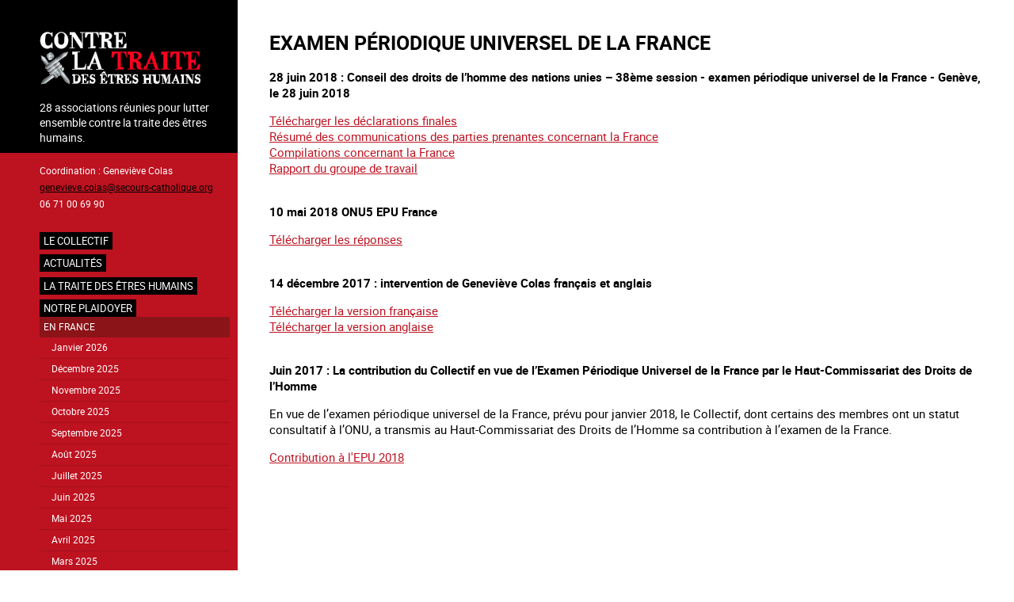

--- FILE ---
content_type: text/html; charset=UTF-8
request_url: https://contrelatraite.org/node/220
body_size: 8552
content:
<!DOCTYPE html>
<html lang="fr" dir="ltr">
  <head>
    <meta charset="utf-8" />
<meta name="Generator" content="Drupal 11 (https://www.drupal.org)" />
<meta name="MobileOptimized" content="width" />
<meta name="HandheldFriendly" content="true" />
<meta name="viewport" content="width=device-width, initial-scale=1.0" />
<link rel="icon" href="/core/misc/favicon.ico" type="image/vnd.microsoft.icon" />
<link rel="alternate" hreflang="fr" href="https://contrelatraite.org/node/220" />
<link rel="canonical" href="https://contrelatraite.org/node/220" />
<link rel="shortlink" href="https://contrelatraite.org/node/220" />

    <title>Examen périodique universel de la France | Contre la traite des êtres humains</title>
    <link rel="stylesheet" media="all" href="/core/themes/stable9/css/system/components/align.module.css?t8ec11" />
<link rel="stylesheet" media="all" href="/core/themes/stable9/css/system/components/container-inline.module.css?t8ec11" />
<link rel="stylesheet" media="all" href="/core/themes/stable9/css/system/components/clearfix.module.css?t8ec11" />
<link rel="stylesheet" media="all" href="/core/themes/stable9/css/system/components/hidden.module.css?t8ec11" />
<link rel="stylesheet" media="all" href="/core/themes/stable9/css/system/components/js.module.css?t8ec11" />
<link rel="stylesheet" media="all" href="/core/themes/stable9/css/views/views.module.css?t8ec11" />
<link rel="stylesheet" media="all" href="/modules/custom/simple_slider/css/simple-slider.css?t8ec11" />
<link rel="stylesheet" media="all" href="/themes/custom/contrelatraited11/css/base/variables.css?t8ec11" />
<link rel="stylesheet" media="all" href="/themes/custom/contrelatraited11/css/base/fonts.css?t8ec11" />
<link rel="stylesheet" media="all" href="/themes/custom/contrelatraited11/css/base/normalize.css?t8ec11" />
<link rel="stylesheet" media="all" href="/themes/custom/contrelatraited11/css/base/typography.css?t8ec11" />
<link rel="stylesheet" media="all" href="/themes/custom/contrelatraited11/css/layout/layout.css?t8ec11" />
<link rel="stylesheet" media="all" href="/themes/custom/contrelatraited11/css/layout/sidebar.css?t8ec11" />
<link rel="stylesheet" media="all" href="/themes/custom/contrelatraited11/css/layout/navigation.css?t8ec11" />
<link rel="stylesheet" media="all" href="/themes/custom/contrelatraited11/css/layout/responsive.css?t8ec11" />
<link rel="stylesheet" media="all" href="/themes/custom/contrelatraited11/css/components/action-links.css?t8ec11" />
<link rel="stylesheet" media="all" href="/themes/custom/contrelatraited11/css/components/breadcrumb.css?t8ec11" />
<link rel="stylesheet" media="all" href="/themes/custom/contrelatraited11/css/components/button.css?t8ec11" />
<link rel="stylesheet" media="all" href="/themes/custom/contrelatraited11/css/components/container-inline.css?t8ec11" />
<link rel="stylesheet" media="all" href="/themes/custom/contrelatraited11/css/components/details.css?t8ec11" />
<link rel="stylesheet" media="all" href="/themes/custom/contrelatraited11/css/components/exposed-filters.css?t8ec11" />
<link rel="stylesheet" media="all" href="/themes/custom/contrelatraited11/css/components/field.css?t8ec11" />
<link rel="stylesheet" media="all" href="/themes/custom/contrelatraited11/css/components/form.css?t8ec11" />
<link rel="stylesheet" media="all" href="/themes/custom/contrelatraited11/css/components/icons.css?t8ec11" />
<link rel="stylesheet" media="all" href="/themes/custom/contrelatraited11/css/components/inline-form.css?t8ec11" />
<link rel="stylesheet" media="all" href="/themes/custom/contrelatraited11/css/components/item-list.css?t8ec11" />
<link rel="stylesheet" media="all" href="/themes/custom/contrelatraited11/css/components/link.css?t8ec11" />
<link rel="stylesheet" media="all" href="/themes/custom/contrelatraited11/css/components/links.css?t8ec11" />
<link rel="stylesheet" media="all" href="/themes/custom/contrelatraited11/css/components/menu.css?t8ec11" />
<link rel="stylesheet" media="all" href="/themes/custom/contrelatraited11/css/components/more-link.css?t8ec11" />
<link rel="stylesheet" media="all" href="/themes/custom/contrelatraited11/css/components/pager.css?t8ec11" />
<link rel="stylesheet" media="all" href="/themes/custom/contrelatraited11/css/components/tabledrag.css?t8ec11" />
<link rel="stylesheet" media="all" href="/themes/custom/contrelatraited11/css/components/tableselect.css?t8ec11" />
<link rel="stylesheet" media="all" href="/themes/custom/contrelatraited11/css/components/tabs.css?t8ec11" />
<link rel="stylesheet" media="all" href="/themes/custom/contrelatraited11/css/components/textarea.css?t8ec11" />
<link rel="stylesheet" media="all" href="/themes/custom/contrelatraited11/css/components/ui-dialog.css?t8ec11" />
<link rel="stylesheet" media="all" href="/themes/custom/contrelatraited11/css/components/node.css?t8ec11" />
<link rel="stylesheet" media="all" href="/themes/custom/contrelatraited11/css/theme/slider-temoignages.css?t8ec11" />
<link rel="stylesheet" media="all" href="/themes/custom/contrelatraited11/css/theme/slider-slideshow.css?t8ec11" />

    
  </head>
  <body class="path-node page-node-type-page">
        <a href="#main-content" class="visually-hidden focusable skip-link">
      Aller au contenu principal
    </a>
    
      <div class="dialog-off-canvas-main-canvas" data-off-canvas-main-canvas>
    <div class="layout-container">

  
  
  <main role="main">
    <a id="main-content" tabindex="-1"></a>
          <aside class="sidebar" role="complementary">
        <div class="bg-container"></div>
          <div class="region region-sidebar-first">
    <div id="block-contrelatraited11-branding" class="block block-system block-system-branding-block">
  
    
    <div class="menu-burger" id="menuBurger">
    <div class="btn-burger">
      <div class="bar"></div>  
    </div>
   </div>
      <a href="/" title="Accueil" rel="home" class="site-logo">
      <img src="/sites/default/files/logo_contre_la_traite_0.png" alt="Accueil" />
    </a>
        <div class="site-slogan">28 associations réunies pour lutter  ensemble contre la traite des êtres humains.</div>
  </div>
<div id="block-contrelatraited11-sidebarcontact" class="block block-block-content block-block-contentad16206d-e10d-4bfe-bee4-a661844a8871">
  
    
      
            <div class="clearfix text-formatted field field--name-body field--type-text-with-summary field--label-hidden field__item"><p>Coordination : Geneviève Colas<br>
<a href="mailto:genevieve.colas@secours-catholique.org ">genevieve.colas@secours-catholique.org</a><br>
06 71 00 69 90</p>
</div>
      
  </div>
<nav role="navigation" aria-labelledby="block-contrelatraited11-main-menu-menu" id="block-contrelatraited11-main-menu" class="block block-menu navigation menu--main">
            
  <h2 class="visually-hidden" id="block-contrelatraited11-main-menu-menu">Navigation principale</h2>
  

        
              <ul class="menu">
                    <li class="menu-item menu-item--expanded">
        <a href="/le-collectif" data-drupal-link-system-path="node/22">Le collectif</a>
                                <ul class="menu">
                    <li class="menu-item">
        <a href="/ses-objectifs" data-drupal-link-system-path="node/52">Ses objectifs</a>
              </li>
                <li class="menu-item">
        <a href="/node/304" data-drupal-link-system-path="node/304">Le travail en réseau</a>
              </li>
                <li class="menu-item">
        <a href="/la-charte-du-collectif" data-drupal-link-system-path="node/53">Sa charte</a>
              </li>
                <li class="menu-item menu-item--expanded">
        <a href="/les-membres-du-collectif" data-drupal-link-system-path="node/54">Ses membres</a>
                                <ul class="menu">
                    <li class="menu-item">
        <a href="/action-catholique-des-femmes-acf" data-drupal-link-system-path="node/55">Action Catholique des Femmes</a>
              </li>
                <li class="menu-item">
        <a href="/afj" data-drupal-link-system-path="node/62">AFJ</a>
              </li>
                <li class="menu-item">
        <a href="/agir-contre-la-prostitution-des-enfants-acpe" data-drupal-link-system-path="node/56">Agir Contre la Prostitution des Enfants</a>
              </li>
                <li class="menu-item">
        <a href="/agir-ensemble-pour-les-droits-de-lhomme-aedh" data-drupal-link-system-path="node/57">Agir Ensemble pour les Droits de l&#039;Homme</a>
              </li>
                <li class="menu-item">
        <a href="/amicale-du-nid" data-drupal-link-system-path="node/58">Amicale du nid</a>
              </li>
                <li class="menu-item">
        <a href="/armee-du-salut" data-drupal-link-system-path="node/59">Armée du Salut</a>
              </li>
                <li class="menu-item">
        <a href="/association-pour-la-readaptation-sociale-ars" data-drupal-link-system-path="node/67">Association pour la Réadaptation Sociale</a>
              </li>
                <li class="menu-item">
        <a href="/aux-captifs-la-liberation" data-drupal-link-system-path="node/70">Aux Captifs, la libération</a>
              </li>
                <li class="menu-item">
        <a href="/conseil-francais-des-associations-pour-les-droits-de-lenfant-cofrade" data-drupal-link-system-path="node/77">Conseil Français des Associations pour les Droits de l’Enfant</a>
              </li>
                <li class="menu-item">
        <a href="/comite-contre-lesclavage-moderne-ccem" data-drupal-link-system-path="node/73">Comité Contre l’Esclavage Moderne</a>
              </li>
                <li class="menu-item">
        <a href="/comite-protestant-evangelique-pour-la-dignite-humaine-cpdh" data-drupal-link-system-path="node/75">Comité Protestant évangélique pour la Dignité Humaine</a>
              </li>
                <li class="menu-item">
        <a href="/congregation-notre-dame-de-charite-du-bon-pasteur" data-drupal-link-system-path="node/76">Congrégation Notre Dame de Charité du Bon Pasteur</a>
              </li>
                <li class="menu-item">
        <a href="/ecpat-france" data-drupal-link-system-path="node/80">ECPAT France</a>
              </li>
                <li class="menu-item">
        <a href="/espoir-cfdj-jeunes-errants" data-drupal-link-system-path="node/85">Espoir CFDJ - jeunes errants</a>
              </li>
                <li class="menu-item">
        <a href="/federation-de-lentraide-protestante" data-drupal-link-system-path="node/82">Fédération de l’Entraide Protestante</a>
              </li>
                <li class="menu-item">
        <a href="/federation-des-acteurs-de-la-solidarite-ou-fas" data-drupal-link-system-path="node/81">Fédération des acteurs de la solidarité</a>
              </li>
                <li class="menu-item">
        <a href="/fondation-jean-et-jeanne-scelles" data-drupal-link-system-path="node/83">Fondation Jean et Jeanne Scelles</a>
              </li>
                <li class="menu-item">
        <a href="/hors-la-rue" data-drupal-link-system-path="node/84">Hors la Rue</a>
              </li>
                <li class="menu-item">
        <a href="/justice-et-paix-france" data-drupal-link-system-path="node/86">Justice et Paix France</a>
              </li>
                <li class="menu-item">
        <a href="/koutcha" data-drupal-link-system-path="node/376">Koutcha</a>
              </li>
                <li class="menu-item">
        <a href="/la-cimade" data-drupal-link-system-path="node/87">La Cimade</a>
              </li>
                <li class="menu-item">
        <a href="/voix-enfant" data-drupal-link-system-path="node/386">La Voix de l&#039;Enfant</a>
              </li>
                <li class="menu-item">
        <a href="/les-champs-de-booz" data-drupal-link-system-path="node/129">Les Champs de Booz</a>
              </li>
                <li class="menu-item">
        <a href="/mouvement-du-nid" data-drupal-link-system-path="node/88">Mouvement du Nid</a>
              </li>
                <li class="menu-item">
        <a href="/planete-enfants-developpement" data-drupal-link-system-path="node/90">Planète Enfants &amp; Développement</a>
              </li>
                <li class="menu-item">
        <a href="/organisation-internationale-contre-lesclavage-moderne-oicem" data-drupal-link-system-path="node/89">Organisation Internationale Contre l’Esclavage Moderne</a>
              </li>
                <li class="menu-item">
        <a href="/sos-esclaves" data-drupal-link-system-path="node/91">SOS Esclaves</a>
              </li>
                <li class="menu-item">
        <a href="/secours-catholique-caritas-france-coordinateur-du-collectif" data-drupal-link-system-path="node/92">Secours Catholique - Caritas France  (coordinateur du collectif)</a>
              </li>
                <li class="menu-item">
        <a href="/association_trajectoires" data-drupal-link-system-path="node/897">Trajectoires</a>
              </li>
        </ul>
  
              </li>
                <li class="menu-item menu-item--collapsed">
        <a href="/comptes-rendus" data-drupal-link-system-path="node/154">Comptes-rendus et colloques</a>
              </li>
                <li class="menu-item">
        <a href="/archives-newsletter" data-drupal-link-system-path="node/425">Archives Newsletter</a>
              </li>
                <li class="menu-item">
        <a href="/infographies" data-drupal-link-system-path="node/556">Infographies</a>
              </li>
        </ul>
  
              </li>
                <li class="menu-item">
        <a href="/actualites" data-drupal-link-system-path="actualites">Actualités</a>
              </li>
                <li class="menu-item menu-item--collapsed">
        <a href="/la-traite" data-drupal-link-system-path="node/387">La traite des êtres humains</a>
              </li>
                <li class="menu-item menu-item--expanded menu-item--active-trail">
        <a href="/notre-plaidoyer" data-drupal-link-system-path="node/41">NOTRE PLAIDOYER</a>
                                <ul class="menu">
                    <li class="menu-item menu-item--expanded menu-item--active-trail">
        <a href="/en-france" data-drupal-link-system-path="node/93">En France</a>
                                <ul class="menu">
                    <li class="menu-item">
        <a href="/janvier-2026" data-drupal-link-system-path="node/924">Janvier 2026</a>
              </li>
                <li class="menu-item">
        <a href="/decembre-2025" data-drupal-link-system-path="node/918">Décembre 2025</a>
              </li>
                <li class="menu-item">
        <a href="/novembre-2025" data-drupal-link-system-path="node/912">Novembre 2025</a>
              </li>
                <li class="menu-item">
        <a href="/octobre-2025" data-drupal-link-system-path="node/906">Octobre 2025</a>
              </li>
                <li class="menu-item">
        <a href="/septembre-2025" data-drupal-link-system-path="node/900">Septembre 2025</a>
              </li>
                <li class="menu-item">
        <a href="/aout-2025" data-drupal-link-system-path="node/895">Août 2025</a>
              </li>
                <li class="menu-item">
        <a href="/juillet-2025" data-drupal-link-system-path="node/881">Juillet 2025</a>
              </li>
                <li class="menu-item">
        <a href="/juin-2025" data-drupal-link-system-path="node/880">Juin 2025</a>
              </li>
                <li class="menu-item">
        <a href="/mai-2025" data-drupal-link-system-path="node/870">Mai 2025</a>
              </li>
                <li class="menu-item">
        <a href="/avril-2025" data-drupal-link-system-path="node/863">Avril 2025</a>
              </li>
                <li class="menu-item">
        <a href="/mars-2025" data-drupal-link-system-path="node/858">Mars 2025</a>
              </li>
                <li class="menu-item">
        <a href="/fevrier-2025" data-drupal-link-system-path="node/854">Février 2025</a>
              </li>
                <li class="menu-item">
        <a href="/janvier-2025" data-drupal-link-system-path="node/845">Janvier 2025</a>
              </li>
                <li class="menu-item">
        <a href="/decembre_2024" data-drupal-link-system-path="node/838">Décembre 2024</a>
              </li>
                <li class="menu-item">
        <a href="/novembre-2024" data-drupal-link-system-path="node/832">Novembre 2024</a>
              </li>
                <li class="menu-item">
        <a href="/octobre_2024" data-drupal-link-system-path="node/828">Octobre 2024</a>
              </li>
                <li class="menu-item">
        <a href="/septembre-2024" data-drupal-link-system-path="node/817">Septembre 2024</a>
              </li>
                <li class="menu-item">
        <a href="/aout-2024" data-drupal-link-system-path="node/810">Août 2024</a>
              </li>
                <li class="menu-item">
        <a href="/juillet-2024" data-drupal-link-system-path="node/804">Juillet 2024</a>
              </li>
                <li class="menu-item">
        <a href="/juin-2024" data-drupal-link-system-path="node/799">Juin 2024</a>
              </li>
                <li class="menu-item">
        <a href="/mai-2024" data-drupal-link-system-path="node/797">Mai 2024</a>
              </li>
                <li class="menu-item">
        <a href="/avril_2024" data-drupal-link-system-path="node/791">Avril 2024</a>
              </li>
                <li class="menu-item">
        <a href="/mars_2024" data-drupal-link-system-path="node/784">Mars 2024</a>
              </li>
                <li class="menu-item">
        <a href="/fevrier_2024" data-drupal-link-system-path="node/781">Février 2024</a>
              </li>
                <li class="menu-item">
        <a href="/janvier-2024" data-drupal-link-system-path="node/770">Janvier 2024</a>
              </li>
                <li class="menu-item">
        <a href="/decembre_2023" data-drupal-link-system-path="node/756">Décembre 2023</a>
              </li>
                <li class="menu-item">
        <a href="/novembre-2023" data-drupal-link-system-path="node/750">Novembre 2023</a>
              </li>
                <li class="menu-item">
        <a href="/octobre-2023" data-drupal-link-system-path="node/743">Octobre 2023</a>
              </li>
                <li class="menu-item">
        <a href="/septembre-2023" data-drupal-link-system-path="node/736">Septembre 2023</a>
              </li>
                <li class="menu-item">
        <a href="/aout-2023" data-drupal-link-system-path="node/730">Août 2023</a>
              </li>
                <li class="menu-item">
        <a href="/juillet-2023" data-drupal-link-system-path="node/724">Juillet 2023</a>
              </li>
                <li class="menu-item">
        <a href="/juin-2023" data-drupal-link-system-path="node/718">Juin 2023</a>
              </li>
                <li class="menu-item">
        <a href="/mai_2023" data-drupal-link-system-path="node/712">Mai 2023</a>
              </li>
                <li class="menu-item">
        <a href="/avril_2023" data-drupal-link-system-path="node/706">Avril 2023</a>
              </li>
                <li class="menu-item">
        <a href="/mars-2023" data-drupal-link-system-path="node/700">Mars 2023</a>
              </li>
                <li class="menu-item">
        <a href="/fevrier_2023" data-drupal-link-system-path="node/691">Février 2023</a>
              </li>
                <li class="menu-item">
        <a href="/janvier_2023" data-drupal-link-system-path="node/685">Janvier 2023</a>
              </li>
                <li class="menu-item">
        <a href="/decembre-2022" data-drupal-link-system-path="node/679">Décembre 2022</a>
              </li>
                <li class="menu-item">
        <a href="/novembre-2022" data-drupal-link-system-path="node/673">Novembre 2022</a>
              </li>
                <li class="menu-item">
        <a href="/octobre-2022" data-drupal-link-system-path="node/668">Octobre 2022</a>
              </li>
                <li class="menu-item">
        <a href="/septembre-2022" data-drupal-link-system-path="node/662">Septembre 2022</a>
              </li>
                <li class="menu-item">
        <a href="/aout_2022" data-drupal-link-system-path="node/656">Août 2022</a>
              </li>
                <li class="menu-item">
        <a href="/juillet_2022" data-drupal-link-system-path="node/652">Juillet 2022</a>
              </li>
                <li class="menu-item">
        <a href="/juin-2022" data-drupal-link-system-path="node/643">Juin 2022</a>
              </li>
                <li class="menu-item">
        <a href="/mai-2022" data-drupal-link-system-path="node/637">Mai 2022</a>
              </li>
                <li class="menu-item">
        <a href="/avril_2022" data-drupal-link-system-path="node/633">Avril 2022</a>
              </li>
                <li class="menu-item">
        <a href="/mars_2022" data-drupal-link-system-path="node/630">Mars 2022</a>
              </li>
                <li class="menu-item">
        <a href="/janvier-2022" data-drupal-link-system-path="node/605">Janvier 2022</a>
              </li>
                <li class="menu-item">
        <a href="/decembre-2021" data-drupal-link-system-path="node/601">Décembre 2021</a>
              </li>
                <li class="menu-item">
        <a href="/novembre_2021" data-drupal-link-system-path="node/593">Novembre 2021</a>
              </li>
                <li class="menu-item">
        <a href="/octobre-2021" data-drupal-link-system-path="node/588">Octobre 2021</a>
              </li>
                <li class="menu-item">
        <a href="/septembre-2021" data-drupal-link-system-path="node/586">Septembre 2021</a>
              </li>
                <li class="menu-item">
        <a href="/aout-2021" data-drupal-link-system-path="node/575">Août 2021</a>
              </li>
                <li class="menu-item">
        <a href="/juillet-2021" data-drupal-link-system-path="node/572">Juillet 2021</a>
              </li>
                <li class="menu-item">
        <a href="/juin-2021" data-drupal-link-system-path="node/565">Juin 2021</a>
              </li>
                <li class="menu-item">
        <a href="/mai_2021" data-drupal-link-system-path="node/560">Mai 2021</a>
              </li>
                <li class="menu-item">
        <a href="/avril-2021" data-drupal-link-system-path="node/557">Avril 2021</a>
              </li>
                <li class="menu-item">
        <a href="/mars-2021" data-drupal-link-system-path="node/545">Mars 2021</a>
              </li>
                <li class="menu-item">
        <a href="/fevrier_2021" data-drupal-link-system-path="node/539">Février 2021</a>
              </li>
                <li class="menu-item">
        <a href="/janvier_2021" data-drupal-link-system-path="node/536">Janvier 2021</a>
              </li>
                <li class="menu-item">
        <a href="/decembre_2020" data-drupal-link-system-path="node/524">Décembre 2020</a>
              </li>
                <li class="menu-item">
        <a href="/novembre_2020" data-drupal-link-system-path="node/520">Novembre 2020</a>
              </li>
                <li class="menu-item">
        <a href="/octobre_2020" data-drupal-link-system-path="node/517">Octobre 2020</a>
              </li>
                <li class="menu-item">
        <a href="/septembre-2020" data-drupal-link-system-path="node/505">Septembre 2020</a>
              </li>
                <li class="menu-item">
        <a href="/aout_2020" data-drupal-link-system-path="node/499">Août 2020</a>
              </li>
                <li class="menu-item">
        <a href="/juillet_2020" data-drupal-link-system-path="node/493">Juillet 2020</a>
              </li>
                <li class="menu-item">
        <a href="/juin-2020" data-drupal-link-system-path="node/488">Juin 2020 : Déconfinés...</a>
              </li>
                <li class="menu-item">
        <a href="/mai-2020" data-drupal-link-system-path="node/485">Mai 2020</a>
              </li>
                <li class="menu-item">
        <a href="/avril-2020" data-drupal-link-system-path="node/474">Avril 2020 : pendant la crise sanitaire, des associations engagées !</a>
              </li>
                <li class="menu-item">
        <a href="/fevrier-2020" data-drupal-link-system-path="node/469">Février 2020 : Avec la MIPROF (mission interministérielle), travailler à la mise en oeuvre du plan d&#039;action national contre la traite des êtres humains</a>
              </li>
                <li class="menu-item">
        <a href="/janvier-2020" data-drupal-link-system-path="node/463">Janvier 2020 : Avec la MIPROF (mission interministérielle), travailler à la mise en oeuvre du plan d&#039;action national contre la traite des êtres humains</a>
              </li>
                <li class="menu-item">
        <a href="/decembre_2019" data-drupal-link-system-path="node/457">Avec la MIPROF (mission interministérielle), travailler à la mise en oeuvre du plan d&#039;action national contre la traite des êtres humains</a>
              </li>
                <li class="menu-item">
        <a href="/novembre_2019" data-drupal-link-system-path="node/456">Novembre 2019 : en attente de la première réunion du Comité d&#039;orientation de la MIPROF mi décembre, suite à la présentation du 2nd Plan d&#039;action national contre la traite des êtres humains</a>
              </li>
                <li class="menu-item">
        <a href="/second_plan_national" data-drupal-link-system-path="node/446">Le 18 octobre 2019, la france a adopté son second plan national contre la traite des êtres humains</a>
              </li>
                <li class="menu-item">
        <a href="/septembre_2019" data-drupal-link-system-path="node/443">En septembre 2019, depuis 2 ans et 9 mois, la France n&#039;a toujours pas adopté son second plan national contre la traite des êtres humains</a>
              </li>
                <li class="menu-item">
        <a href="/aout_2019" data-drupal-link-system-path="node/437">En aout 2019, depuis 2 ans et 8 mois, la France n&#039;a toujours pas adopté son second plan national contre la traite des êtres humains</a>
              </li>
                <li class="menu-item">
        <a href="/plan_national_juillet_2019" data-drupal-link-system-path="node/432">En juillet 2019, depuis 2 ans et 7 mois, la France n&#039;a toujours pas adopte son second plan national contre la traite des êtres humains</a>
              </li>
                <li class="menu-item">
        <a href="/juin-2019" data-drupal-link-system-path="node/424">En juin 2019, depuis 2 ans et 6 mois, la France n&#039;a toujours pas adopté son second Plan National contre la traite des êtres humains</a>
              </li>
                <li class="menu-item">
        <a href="/mai-2019" data-drupal-link-system-path="node/419">Mai 2019 : quels moyens pour le plan d&#039;action national de lutte contre la traite 2019-2021 en construction ?</a>
              </li>
                <li class="menu-item">
        <a href="/node/413" data-drupal-link-system-path="node/413">Avril 2019 : Le plan d&#039;action national de lutte contre la traite 2019-2021 toujours en attente</a>
              </li>
                <li class="menu-item">
        <a href="/plan_national_attente" data-drupal-link-system-path="node/371">Mars 2019 : Le plan d&#039;action national de lutte contre la traite 2019-2021 toujours en attente</a>
              </li>
                <li class="menu-item">
        <a href="/plan_national" data-drupal-link-system-path="node/219">La MIPROF et le Plan d’action national contre la traite des êtres humains</a>
              </li>
                <li class="menu-item menu-item--active-trail">
        <a href="/node/220" data-drupal-link-system-path="node/220" class="is-active" aria-current="page">Examen périodique universel de la France</a>
              </li>
                <li class="menu-item">
        <a href="/node/355" data-drupal-link-system-path="node/355">Plaidoyer auprès du gouvernement</a>
              </li>
                <li class="menu-item">
        <a href="/node/354" data-drupal-link-system-path="node/354">Rencontres et échanges avec la Présidence de la République</a>
              </li>
                <li class="menu-item">
        <a href="/node/352" data-drupal-link-system-path="node/352">La Mission interministérielle de lutte contre la traite des êtres humains (MIPROF)</a>
              </li>
                <li class="menu-item">
        <a href="/node/357" data-drupal-link-system-path="node/357">L’audition par le comité des droits de l’enfant</a>
              </li>
                <li class="menu-item">
        <a href="/node/356" data-drupal-link-system-path="node/356">L’évaluation de la mise en œuvre de la Convention du Conseil de l’Europe sur la lutte contre la traite des êtres humains par les parties (deuxième cycle d’évaluation).</a>
              </li>
                <li class="menu-item">
        <a href="/aupres-des-candidats-lelection-presidentielle" data-drupal-link-system-path="node/64">Nos recommandations aux candidats</a>
              </li>
                <li class="menu-item">
        <a href="/node/230" data-drupal-link-system-path="node/230">Plaidoyer à l’occasion des élections parlementaires européennes de 2009</a>
              </li>
        </ul>
  
              </li>
                <li class="menu-item menu-item--expanded">
        <a href="/en-europe" data-drupal-link-system-path="node/94">En Europe</a>
                                <ul class="menu">
                    <li class="menu-item">
        <a href="/aupres-du-conseil-de-leurope" data-drupal-link-system-path="node/68">Auprès du Conseil de l&#039;Europe</a>
              </li>
                <li class="menu-item">
        <a href="/aupres-de-lunion-europeenne" data-drupal-link-system-path="node/105">Auprès de l&#039;Union Européenne</a>
              </li>
        </ul>
  
              </li>
                <li class="menu-item menu-item--expanded">
        <a href="/linternational" data-drupal-link-system-path="node/95">A l’international</a>
                                <ul class="menu">
                    <li class="menu-item">
        <a href="/aupres-de-lonu" data-drupal-link-system-path="node/71">Auprès de l&#039;ONU : l&#039;Examen Périodique de la France</a>
              </li>
                <li class="menu-item">
        <a href="/laudition-par-le-comite-des-droits-de-lenfant" data-drupal-link-system-path="node/72">Auprès de l&#039;ONU : l’audition par le comité des droits de l’enfant</a>
              </li>
        </ul>
  
              </li>
        </ul>
  
              </li>
                <li class="menu-item menu-item--expanded">
        <a href="/laction-des-associations" data-drupal-link-system-path="node/119">Agir contre la traite</a>
                                <ul class="menu">
                    <li class="menu-item">
        <a href="/actions-outils-du-collectif" data-drupal-link-system-path="node/411">Actions et outils du Collectif</a>
              </li>
                <li class="menu-item menu-item--collapsed">
        <a href="/actions_outils_membres" data-drupal-link-system-path="node/389">Actions et outils des membres</a>
              </li>
                <li class="menu-item menu-item--collapsed">
        <a href="/actions_outils_autres" data-drupal-link-system-path="node/366">Autres actions et outils</a>
              </li>
        </ul>
  
              </li>
                <li class="child-lowercase menu-item menu-item--collapsed">
        <a href="/communiques-de-presse" data-drupal-link-system-path="communiques-de-presse">Communiqués</a>
              </li>
                <li class="menu-item menu-item--collapsed">
        <a href="/ressources_institutionnelles" data-drupal-link-system-path="node/256">Ressources institutionnelles</a>
              </li>
                <li class="menu-item">
        <a href="/paroles-de-victimes" data-drupal-link-system-path="paroles-de-victimes">Paroles de victimes</a>
              </li>
                <li class="menu-item">
        <a href="/node/358" data-drupal-link-system-path="node/358">S&#039;inscrire à notre newsletter</a>
              </li>
        </ul>
  


  </nav>
<div class="views-element-container block block-views block-views-blockslideshow-block-1" id="block-contrelatraited11-views-block-slideshow-block-1">
  
    
      <div><div class="view view-slideshow view-id-slideshow view-display-id-block_1 js-view-dom-id-40d84bae0f9f99bd0ad7fccea4db63e6c352821ee8477839a65105429b5748eb">
  
    
      
      <div class="view-content">
      
<!-- TEMPLATE SIMPLE SLIDER UTILISÉ -->



<div class="simple-slider simple-slider--slideshow" data-autoplay="true" data-autoplay-speed="3000" data-show-arrows="true" data-show-dots="false">
  
    <div class="simple-slider__container">
    
        <div class="simple-slider__track">
              <div class="simple-slider__slide">
          <div class="views-field views-field-nothing"><span class="field-content">  <a href="/index.php/elearning_vgb" hreflang="fr"><img loading="lazy" src="/sites/default/files/styles/carre/public/2025-10/v_outil_gb.jpg?itok=O-n5KmSe" width="250" height="250" alt="" class="image-style-carre" />

</a>

<a href="/index.php/elearning_vgb" hreflang="fr">A new online training module on human trafficking</a></span></div>
        </div>
              <div class="simple-slider__slide">
          <div class="views-field views-field-nothing"><span class="field-content">  <a href="/index.php/module_e-learning" hreflang="fr"><img loading="lazy" src="/sites/default/files/styles/carre/public/2025-10/v_outil.jpg?itok=e77JpU6q" width="250" height="250" alt="" class="image-style-carre" />

</a>

<a href="/index.php/module_e-learning" hreflang="fr">Un nouveau module de formation en ligne sur la traite des êtres humains</a></span></div>
        </div>
              <div class="simple-slider__slide">
          <div class="views-field views-field-nothing"><span class="field-content">  <a href="/index.php/campagne_jo_gb" hreflang="fr"><img loading="lazy" src="/sites/default/files/styles/carre/public/2024-01/campagne_jo_d_gb.jpg?itok=0qhQrX5J" width="250" height="250" alt="" class="image-style-carre" />

</a>

<a href="/index.php/campagne_jo_gb" hreflang="fr">Raising awareness on the sidelines of major sporting events</a></span></div>
        </div>
              <div class="simple-slider__slide">
          <div class="views-field views-field-nothing"><span class="field-content">  <a href="/index.php/campagne_jo_fr" hreflang="fr"><img loading="lazy" src="/sites/default/files/styles/carre/public/2024-01/campagne_jo_d_fr.jpg?itok=50a8tWjx" width="250" height="250" alt="" class="image-style-carre" />

</a>

<a href="/index.php/campagne_jo_fr" hreflang="fr">Agir contre l’exploitation en marge des grands événements sportifs</a></span></div>
        </div>
              <div class="simple-slider__slide">
          <div class="views-field views-field-nothing"><span class="field-content">  <a href="/index.php/information_exiles" hreflang="fr"><img loading="lazy" src="/sites/default/files/styles/carre/public/2022-04/carroussel.jpg?itok=lc5SkGJV" width="250" height="250" alt="" class="image-style-carre" />

</a>

<a href="/index.php/information_exiles" hreflang="fr">Information aux personnes exilées.</a></span></div>
        </div>
              <div class="simple-slider__slide">
          <div class="views-field views-field-nothing"><span class="field-content">  <a href="/index.php/invisibles-traite-des-mineurs-en-france" hreflang="fr"><img loading="lazy" src="/sites/default/files/styles/carre/public/2018-08/invisibles_d.jpg?itok=xwfjQ7XF" width="250" height="250" alt="" class="image-style-carre" />

</a>

<a href="/index.php/invisibles-traite-des-mineurs-en-france" hreflang="fr">#Invisibles : Traite des mineurs en France</a></span></div>
        </div>
              <div class="simple-slider__slide">
          <div class="views-field views-field-nothing"><span class="field-content">  <a href="/index.php/devenir-laccompagnement-des-mineurs-victime-de-traite" hreflang="fr"><img loading="lazy" src="/sites/default/files/styles/carre/public/2018-08/devenir_d.jpg?itok=Br2hKxs0" width="250" height="250" alt="" class="image-style-carre" />

</a>

<a href="/index.php/devenir-laccompagnement-des-mineurs-victime-de-traite" hreflang="fr">#Devenir : l&#039;accompagnement des mineurs victime de traite</a></span></div>
        </div>
              <div class="simple-slider__slide">
          <div class="views-field views-field-nothing"><span class="field-content">  <a href="/index.php/les-nouveaux-visages-de-lesclavage" hreflang="fr"><img loading="lazy" src="/sites/default/files/styles/carre/public/2018-08/visage_d.jpg?itok=RY7AkFSS" width="250" height="250" alt="" class="image-style-carre" />

</a>

<a href="/index.php/les-nouveaux-visages-de-lesclavage" hreflang="fr">Les nouveaux visages de l&#039;esclavage</a></span></div>
        </div>
              <div class="simple-slider__slide">
          <div class="views-field views-field-nothing"><span class="field-content">  <a href="/index.php/ukraine-terre-forcee" hreflang="fr"><img loading="lazy" src="/sites/default/files/styles/carre/public/2018-08/ukraine_d.jpg?itok=x97WHqsI" width="250" height="250" alt="" class="image-style-carre" />

</a>

<a href="/index.php/ukraine-terre-forcee" hreflang="fr">Ukraine terre forcée</a></span></div>
        </div>
              <div class="simple-slider__slide">
          <div class="views-field views-field-nothing"><span class="field-content">  <a href="/index.php/video-introductive-sur-la-traite-des-enfants-dans-le-monde" hreflang="fr"><img loading="lazy" src="/sites/default/files/styles/carre/public/2018-08/intro_d.jpg?itok=TxfWSdUT" width="250" height="250" alt="" class="image-style-carre" />

</a>

<a href="/index.php/video-introductive-sur-la-traite-des-enfants-dans-le-monde" hreflang="fr">Vidéo introductive sur la traite des enfants dans le monde</a></span></div>
        </div>
              <div class="simple-slider__slide">
          <div class="views-field views-field-nothing"><span class="field-content">  <a href="/index.php/limpact-des-politiques-migratoires-sur-la-traite-des-etres-humains" hreflang="fr"><img loading="lazy" src="/sites/default/files/styles/carre/public/2018-09/outilxd.jpg?itok=HSLaBtnU" width="250" height="250" alt="" class="image-style-carre" />

</a>

<a href="/index.php/limpact-des-politiques-migratoires-sur-la-traite-des-etres-humains" hreflang="fr">L’impact des politiques migratoires sur la traite des êtres humains</a></span></div>
        </div>
              <div class="simple-slider__slide">
          <div class="views-field views-field-nothing"><span class="field-content">  <a href="/index.php/sensibiliser-le-grand-public" hreflang="fr"><img loading="lazy" src="/sites/default/files/styles/carre/public/2018-08/brochure_d.jpg?itok=2WxwHd_w" width="250" height="250" alt="" class="image-style-carre" />

</a>

<a href="/index.php/sensibiliser-le-grand-public" hreflang="fr">Etres humains victimes de traite</a></span></div>
        </div>
          </div>
    
        <div class="simple-slider__navigation">
      <button class="simple-slider__arrow simple-slider__arrow--prev" type="button" aria-label="Slide précédent">
        <span class="visually-hidden">Précédent</span>
      </button>
      <button class="simple-slider__arrow simple-slider__arrow--next" type="button" aria-label="Slide suivant">
        <span class="visually-hidden">Suivant</span>
      </button>
    </div>
    
            
  </div>
  
</div>


    </div>
  
          </div>
</div>

  </div>
<div id="block-contrelatraited11-mentionslegales" class="block block-block-content block-block-content439b7e07-8a51-476d-810a-4206622f9a10">
  
    
      
            <div class="clearfix text-formatted field field--name-body field--type-text-with-summary field--label-hidden field__item"><p><a href="/mentions-legales/">Mentions légales</a></p>
</div>
      
  </div>
<div class="search-block-form block block-search container-inline" data-drupal-selector="search-block-form" id="block-contrelatraited11-formulairederecherche" role="search">
  
    
      <form action="/index.php/search/site" method="get" id="search-block-form" accept-charset="UTF-8">
  <div class="js-form-item form-item js-form-type-search form-type-search js-form-item-keys form-item-keys form-no-label">
      <label for="edit-keys" class="visually-hidden">Rechercher</label>
        <input title="Saisir les termes à rechercher." data-drupal-selector="edit-keys" type="search" id="edit-keys" name="keys" value="" size="15" maxlength="128" class="form-search" />

        </div>
<div data-drupal-selector="edit-actions" class="form-actions js-form-wrapper form-wrapper" id="edit-actions"><input data-drupal-selector="edit-submit" type="submit" id="edit-submit" value="Rechercher" class="button js-form-submit form-submit" />
</div>

</form>

  </div>
<div id="block-contrelatraited11-traducteurgoogletranslate" class="block block-block-content block-block-contentaca18b4c-e3fd-4615-bcdd-fcbda3557300">
  
    
      
            <div class="clearfix text-formatted field field--name-body field--type-text-with-summary field--label-hidden field__item"><p style="color:white;font-size:12px;margin-bottom:0px;margin:20px 20px 0px 50px;">Traduction automatique à partir de la version française</p><div id="google_translate_element">&nbsp;</div><script type="text/javascript">
function googleTranslateElementInit() {
  new google.translate.TranslateElement({pageLanguage: 'fr', layout: google.translate.TranslateElement.InlineLayout.SIMPLE}, 'google_translate_element');
}
</script><script type="text/javascript" src="//translate.google.com/translate_a/element.js?cb=googleTranslateElementInit"></script></div>
      
  </div>

  </div>

      </aside>
        
    <div class="layout-content">    
              <div class="home-header-container">
            <div class="region region-home-header">
    <div id="block-contrelatraited11-headercontactsmartphonetablette" class="block block-block-content block-block-contentbfff0684-1419-41cc-8fb6-a90fc12cc007">
  
    
      
            <div class="clearfix text-formatted field field--name-body field--type-text-with-summary field--label-hidden field__item"><style type="text/css">.header-contact-smartphone {
  display:none;margin-top:0px;
  font-size: 13px;
  text-align: center;
line-height:18px;
}
@media screen and (max-width: 1024px)   {
  .header-contact-smartphone {
     display:block;
  }
}
</style>
<p class="header-contact-smartphone"><strong>Coordination :</strong> Geneviève Colas - <a href="mailto:genevieve.colas@secours-catholique.org">genevieve.colas@secours-catholique.org</a> - 06&nbsp;71&nbsp;00&nbsp;69&nbsp;90</p>
</div>
      
  </div>

  </div>

        </div>
            
      
        <div class="region region-content">
    <div data-drupal-messages-fallback class="hidden"></div><div id="block-contrelatraited11-page-title" class="block block-core block-page-title-block">
  
    
      
  <h1 class="page-title"><span class="field field--name-title field--type-string field--label-hidden">Examen périodique universel de la France</span>
</h1>


  </div>
<div id="block-contrelatraited11-content" class="block block-system block-system-main-block">
  
    
      
<article data-history-node-id="220" class="node node--type-page node--view-mode-full">

  
    

  
  <div class="node__content">
    
            <div class="clearfix text-formatted field field--name-body field--type-text-with-summary field--label-hidden field__item"><p><strong>28 juin 2018 : Conseil des droits de l’homme des nations unies – 38ème session - examen périodique universel de la France - Genève, le 28 juin 2018</strong></p>

<p><a data-entity-type="file" data-entity-uuid="58d1f424-515f-441d-81c6-74ad8d3245e1" href="/sites/default/files/inline-files/epu_28_06.pdf" target="_blank" title="epu_28_06.pdf">Télécharger les déclarations finales</a><br>
<a data-entity-type="file" data-entity-uuid="fe988839-83de-4c89-991b-8fd3bbb0c35c" href="/sites/default/files/inline-files/communication_parties_prenantes.pdf" target="_blank" title="communication_parties_prenantes.pdf">Résumé des communications des parties prenantes concernant la France</a><br>
<a data-entity-type="file" data-entity-uuid="4d1969c4-94fb-4a24-b506-b20d1e11fb68" href="/sites/default/files/inline-files/compilations_france.pdf" target="_blank" title="compilations_france.pdf">Compilations concernant la France</a><br>
<a data-entity-type="file" data-entity-uuid="65e615f6-83ad-49b9-a87d-67613d102ee6" href="/sites/default/files/inline-files/rapport_groupe_travail.pdf" target="_blank" title="rapport_groupe_travail.pdf">Rapport du groupe de travail</a><br>
&nbsp;</p>

<p><strong>10 mai 2018 ONU5 EPU France</strong></p>

<p><a data-entity-type="file" data-entity-uuid="dc031975-5490-45d0-8b55-829ca6a738ca" href="/sites/default/files/inline-files/reponses_10_05_2018.pdf" target="_blank" title="reponses_10_05_2018.pdf">Télécharger les réponses</a><br>
&nbsp;</p>

<p><strong>14 décembre 2017 : intervention de Geneviève Colas français et anglais</strong></p>

<p><a data-entity-type="file" data-entity-uuid="6efe62da-2890-4d00-92c9-ff3a4d4a0f13" href="/sites/default/files/inline-files/14_12_2017_fr.pdf" target="_blank" title="14_12_2017_fr.pdf">Télécharger la version française</a><br>
<a data-entity-type="file" data-entity-uuid="4dabdb7f-c0bb-4e0f-bc7d-a28a102f0dbd" href="/sites/default/files/inline-files/14_12_2017_gb.pdf" target="_blank" title="14_12_2017_gb.pdf">Télécharger la version anglaise</a><br>
&nbsp;</p>

<p><strong>Juin 2017 : La contribution du Collectif en vue de l’Examen Périodique Universel de la France par le Haut-Commissariat des Droits de l’Homme</strong></p>

<p>En vue de l’examen périodique universel de la France, prévu pour janvier 2018, le Collectif, dont certains des membres ont un statut consultatif à l’ONU, a transmis au Haut-Commissariat des Droits de l’Homme sa contribution à l’examen de la France.</p>

<p><a data-entity-type="file" data-entity-uuid="1f2e24cd-d0fd-4dda-aeb1-bb1dfbd90e30" href="/sites/default/files/inline-files/35-Contribution_a_l_EPU_2018.pdf" target="_blank" title="35-Contribution_a_l_EPU_2018.pdf">Contribution à l'EPU 2018</a></p>
</div>
      
  </div>

</article>

  </div>

  </div>

      
          </div>
  </main>

      <footer role="contentinfo">
        <div class="region region-footer">
    <div id="block-contrelatraited11-pieddepage" class="block block-block-content block-block-content66c3e17e-fd37-4f98-8112-fa4d2ea47b08">
  
    
      
            <div class="clearfix text-formatted field field--name-body field--type-text-with-summary field--label-hidden field__item"><ul>
	<li class="small"><a href="#">Mentions légales</a></li>
	<li class="small"><a href="#">Contact</a></li>
</ul>
</div>
      
  </div>

  </div>

    </footer>
  
</div>
  </div>

    
    <script type="application/json" data-drupal-selector="drupal-settings-json">{"path":{"baseUrl":"\/","pathPrefix":"","currentPath":"node\/220","currentPathIsAdmin":false,"isFront":false,"currentLanguage":"fr"},"pluralDelimiter":"\u0003","suppressDeprecationErrors":true,"ajaxTrustedUrl":{"\/index.php\/search\/site":true},"user":{"uid":0,"permissionsHash":"52fccbe54f65feb9667fb68a0aa6de003c300ae6e5b3fb4d1e473358bb119984"}}</script>
<script src="/core/assets/vendor/once/once.min.js?v=1.0.1"></script>
<script src="/sites/default/files/fr_7185wsSEQ3hDC_qfcgOH_obuG5u70fX58Sgt3YNuzpc.js?t8ec11"></script>
<script src="/core/misc/drupalSettingsLoader.js?v=11.3.1"></script>
<script src="/core/misc/drupal.js?v=11.3.1"></script>
<script src="/core/misc/drupal.init.js?v=11.3.1"></script>
<script src="/themes/custom/contrelatraited11/js/contrelatraite.js?v=11.3.1"></script>
<script src="/modules/custom/simple_slider/js/simple-slider.js?v=1.x"></script>

  </body>
</html>


--- FILE ---
content_type: text/css
request_url: https://contrelatraite.org/themes/custom/contrelatraited11/css/layout/layout.css?t8ec11
body_size: 1130
content:
/**
 * Layout principal - Contre la traite
 * Drupal 11 - Migration du layout principal
 */

/* Conteneur principal */
.layout-container {
  min-width: var(--layout-container-min-width);
  width: 100%;
  padding: 0;
  margin: 0 auto;
}

/* Contenu principal */
.layout-content {
  overflow: hidden;
  padding: var(--content-padding);
  min-height: 100vh;
}

.layout-content::after {
  content: '';
  display: block;
  width: 100%;
  clear: both;
}

/* Header de la page d'accueil */
.home-header-container {
  position: relative;
}

/* Séparation rouge page d'accueil */
#block-contrelatraited11-separationrougepageaccueil {
  width: 100%;
  border-bottom: 4px solid var(--color-red);
  margin: var(--spacing-md) 0;
}

/* Container "À la une" */
.container-a-la-une {
  overflow: hidden;
  width: 100%;
  min-height: 300px;
  max-height: 500px;
}

.container-a-la-une a {
  text-decoration: none;
}

.container-a-la-une img {
  position: relative;
  top: 0;
  left: 0;
  height: auto;
  width: 100%;
}

.container-a-la-une h2,
.container-a-la-une p {
  position: relative;
  text-align: center;
  color: var(--color-white);
  margin: 0;
  font-size: var(--font-size-large);
}

.container-a-la-une h2 {
  text-transform: uppercase;
}

.container-a-la-une p {
  font-weight: bold;
  font-size: 14px;
  margin: 0 20%;
}

.container-a-la-une .a-la-une__meta-info {
  position: absolute;
  bottom: 0;
  padding: var(--spacing-sm);
  width: 100%;
}

.container-a-la-une .overlay-blend {
  position: absolute;
  top: 0;
  left: 0;
  width: 100%;
  height: 100%;
  background-color: rgba(70, 20, 0, 1);
  mix-blend-mode: hard-light;
}

.container-a-la-une .code-barre {
  background: url(../../images/code_barre_haut.png) center top no-repeat;
  width: 100%;
  position: absolute;
  top: 0;
  height: 13px;
}

/* Grilles de vues */
.views-col.col-1 {
  padding-right: var(--spacing-sm);
}

.views-col.col-2 {
  padding-left: var(--spacing-xs);
  padding-right: var(--spacing-xs);
}

.views-col.col-3 {
  padding-left: var(--spacing-sm);
}

.views-view-grid {
  font-size: 14px;
}

.views-view-grid .field--name-title {
  height: 40px;
  text-overflow: ellipsis;
  overflow: hidden;
}

.views-view-grid article {
  margin-bottom: var(--spacing-lg);
}

.views-view-grid .node-readmore {
  padding: 0;
}

.views-view-grid ul.links,
.views-view-grid .read-more a {
  margin-top: var(--spacing-xs);
  font-size: var(--font-size-small);
  color: var(--color-red);
}

.views-view-grid p {
  margin: 0;
}

.views-row {
  margin-bottom: var(--spacing-lg);
}

.container-a-la-une .views-row {
  margin-bottom: -5px;
}

/* Calendrier */
.calendar.weekview {
  font-size: var(--font-size-small) !important;
}

.calendar-calendar td .inner div.day a {
  color: var(--color-red);
}

.calendar-calendar .month-view .full tr td.single-day.today,
.calendar-calendar .month-view .full td.date-box.today,
.calendar-calendar .month-view .full tr td.today,
.calendar-calendar .month-view .full tr.odd td.today,
.calendar-calendar .month-view .full tr.even td.today {
  border-color: var(--color-black);
}

.field--type-datetime {
  margin-bottom: var(--spacing-lg);
  font-weight: bold;
}

/* Résultats de recherche */
.search-result__snippet strong {
  color: var(--color-red);
}

#block-contrelatraited11-pieddepage {
  display: none;
  background-color: #8b1419;
  padding: 10px;
  margin-top: 20px;
  text-align: center;
  line-height: 18px;
  font-size: 14px;

  .small {
    list-style: none;
    border-top: 1px solid #bd1220;
    padding: 5px;
    color: white;
  }

  a {
    text-decoration: none;
    position: relative;
    color: white;
  }
  ul {
    padding: 0;
    margin: 0;
  }
}



#block-contrelatraited11-mentionslegales,
#block-contrelatraited11-sidebarcontact {
  font-size: 12px;
  color: white;
  line-height: 21px;
  margin-left: 50px;

  a {
    color: white;
  }
}